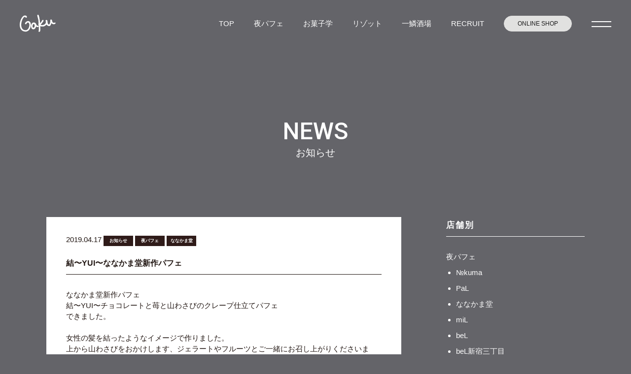

--- FILE ---
content_type: text/html; charset=UTF-8
request_url: https://risotteria-gaku.net/news/%E7%B5%90%E3%80%9Cyui%E3%80%9C%E3%81%AA%E3%81%AA%E3%81%8B%E3%81%BE%E5%A0%82%E6%96%B0%E4%BD%9C%E3%83%91%E3%83%95%E3%82%A7.html
body_size: 8747
content:
<!DOCTYPE html>
<html lang="ja">
<head>
    <meta charset="UTF-8">
    <meta http-equiv="X-UA-Compatible" content="IE=edge">
    <meta name="viewport" content="width=device-width, initial-scale=1.0">
    <meta name="keywords" content="">

        
        
    
    <!-- ogp -->
    <meta property="og:type" content="website">
        <meta property="og:title" content="結〜YUI〜ななかま堂新作パフェ｜株式会社GAKU">
        
        <link rel="canonical" href="http://risotteria-gaku.net/news/%E7%B5%90%E3%80%9Cyui%E3%80%9C%E3%81%AA%E3%81%AA%E3%81%8B%E3%81%BE%E5%A0%82%E6%96%B0%E4%BD%9C%E3%83%91%E3%83%95%E3%82%A7.html" />

    <meta property="og:url" content="http://risotteria-gaku.net/news/%E7%B5%90%E3%80%9Cyui%E3%80%9C%E3%81%AA%E3%81%AA%E3%81%8B%E3%81%BE%E5%A0%82%E6%96%B0%E4%BD%9C%E3%83%91%E3%83%95%E3%82%A7.html">
    <meta property="og:image" content="">

        <link rel="canonical" href="http://risotteria-gaku.net/news/%E7%B5%90%E3%80%9Cyui%E3%80%9C%E3%81%AA%E3%81%AA%E3%81%8B%E3%81%BE%E5%A0%82%E6%96%B0%E4%BD%9C%E3%83%91%E3%83%95%E3%82%A7.html" />
    

    <!--[if lt IE 9]>
    <script src="//html5shiv.googlecode.com/svn/trunk/html5.js"></script>
    <script src="https://risotteria-gaku.net/gaku_re/wp-content/themes/GAKU-HP_202108/js/jquery-1.11.3.min.js"></script>
    <![endif]-->
    <!--[if gte IE 9]><!-->


    <!-- css -->
    <link rel="stylesheet" href="https://cdnjs.cloudflare.com/ajax/libs/slick-carousel/1.9.0/slick.css"/>
    <link rel="stylesheet" href="https://cdnjs.cloudflare.com/ajax/libs/slick-carousel/1.9.0/slick-theme.css">
    <link rel="stylesheet" href="https://risotteria-gaku.net/gaku_re/wp-content/themes/GAKU-HP_202108/assets/css/destyle.css">
    <link rel="stylesheet" href="https://risotteria-gaku.net/gaku_re/wp-content/themes/GAKU-HP_202108/assets/css/main.css?=20250403">

    <!-- JS -->
    <script src="https://risotteria-gaku.net/gaku_re/wp-content/themes/GAKU-HP_202108/assets/js/instafeed.min.js"></script>

    <!-- webフォント -->
    <link rel="preconnect" href="https://fonts.googleapis.com">
    <link rel="preconnect" href="https://fonts.gstatic.com" crossorigin>
    <link href="https://fonts.googleapis.com/css2?family=Roboto:wght@100;300;400;500;700;900&display=swap" rel="stylesheet">

    
		<!-- All in One SEO 4.1.4.5 -->
		<title>株式会社GAKU［リゾッテリア ガク・夜パフェ専門店］ -</title>
		<meta name="description" content="ななかま堂新作パフェ 結〜YUI〜チョコレートと苺と山わさびのクレープ仕立てパフェ できました。 女性の髪を結ったようなイメージで作りました。 上から山わさびをおかけします、ジェラートやフルーツとご一緒にお […]" />
		<meta name="robots" content="max-image-preview:large" />
		<link rel="canonical" href="https://risotteria-gaku.net/news/%e7%b5%90%e3%80%9cyui%e3%80%9c%e3%81%aa%e3%81%aa%e3%81%8b%e3%81%be%e5%a0%82%e6%96%b0%e4%bd%9c%e3%83%91%e3%83%95%e3%82%a7.html" />
		<meta property="og:locale" content="ja_JP" />
		<meta property="og:site_name" content="株式会社GAKU［リゾッテリア ガク・夜パフェ専門店］ -" />
		<meta property="og:type" content="article" />
		<meta property="og:title" content="結〜YUI〜ななかま堂新作パフェ - 株式会社GAKU［リゾッテリア ガク・夜パフェ専門店］" />
		<meta property="og:description" content="ななかま堂新作パフェ 結〜YUI〜チョコレートと苺と山わさびのクレープ仕立てパフェ できました。 女性の髪を結ったようなイメージで作りました。 上から山わさびをおかけします、ジェラートやフルーツとご一緒にお […]" />
		<meta property="og:url" content="https://risotteria-gaku.net/news/%e7%b5%90%e3%80%9cyui%e3%80%9c%e3%81%aa%e3%81%aa%e3%81%8b%e3%81%be%e5%a0%82%e6%96%b0%e4%bd%9c%e3%83%91%e3%83%95%e3%82%a7.html" />
		<meta property="article:published_time" content="2019-04-17T13:51:33+00:00" />
		<meta property="article:modified_time" content="2019-04-17T13:51:33+00:00" />
		<meta name="twitter:card" content="summary" />
		<meta name="twitter:domain" content="risotteria-gaku.net" />
		<meta name="twitter:title" content="結〜YUI〜ななかま堂新作パフェ - 株式会社GAKU［リゾッテリア ガク・夜パフェ専門店］" />
		<meta name="twitter:description" content="ななかま堂新作パフェ 結〜YUI〜チョコレートと苺と山わさびのクレープ仕立てパフェ できました。 女性の髪を結ったようなイメージで作りました。 上から山わさびをおかけします、ジェラートやフルーツとご一緒にお […]" />
		<script type="application/ld+json" class="aioseo-schema">
			{"@context":"https:\/\/schema.org","@graph":[{"@type":"WebSite","@id":"https:\/\/risotteria-gaku.net\/#website","url":"https:\/\/risotteria-gaku.net\/","name":"\u682a\u5f0f\u4f1a\u793eGAKU\uff3b\u30ea\u30be\u30c3\u30c6\u30ea\u30a2 \u30ac\u30af\u30fb\u591c\u30d1\u30d5\u30a7\u5c02\u9580\u5e97\uff3d","inLanguage":"ja","publisher":{"@id":"https:\/\/risotteria-gaku.net\/#organization"}},{"@type":"Organization","@id":"https:\/\/risotteria-gaku.net\/#organization","name":"\u682a\u5f0f\u4f1a\u793eGAKU\uff3b\u30ea\u30be\u30c3\u30c6\u30ea\u30a2 \u30ac\u30af\u30fb\u591c\u30d1\u30d5\u30a7\u5c02\u9580\u5e97\uff3d","url":"https:\/\/risotteria-gaku.net\/","logo":{"@type":"ImageObject","@id":"https:\/\/risotteria-gaku.net\/#organizationLogo","url":"https:\/\/risotteria-gaku.net\/gaku_re\/wp-content\/uploads\/2021\/09\/GAKU_ogp.png","width":1200,"height":630},"image":{"@id":"https:\/\/risotteria-gaku.net\/#organizationLogo"}},{"@type":"BreadcrumbList","@id":"https:\/\/risotteria-gaku.net\/news\/%e7%b5%90%e3%80%9cyui%e3%80%9c%e3%81%aa%e3%81%aa%e3%81%8b%e3%81%be%e5%a0%82%e6%96%b0%e4%bd%9c%e3%83%91%e3%83%95%e3%82%a7.html#breadcrumblist","itemListElement":[{"@type":"ListItem","@id":"https:\/\/risotteria-gaku.net\/#listItem","position":1,"item":{"@type":"WebPage","@id":"https:\/\/risotteria-gaku.net\/","name":"\u30db\u30fc\u30e0","url":"https:\/\/risotteria-gaku.net\/"},"nextItem":"https:\/\/risotteria-gaku.net\/news\/#listItem"},{"@type":"ListItem","@id":"https:\/\/risotteria-gaku.net\/news\/#listItem","position":2,"item":{"@type":"WebPage","@id":"https:\/\/risotteria-gaku.net\/news\/","name":"\u304a\u77e5\u3089\u305b","description":"\u306a\u306a\u304b\u307e\u5802\u65b0\u4f5c\u30d1\u30d5\u30a7 \u7d50\u301cYUI\u301c\u30c1\u30e7\u30b3\u30ec\u30fc\u30c8\u3068\u82fa\u3068\u5c71\u308f\u3055\u3073\u306e\u30af\u30ec\u30fc\u30d7\u4ed5\u7acb\u3066\u30d1\u30d5\u30a7 \u3067\u304d\u307e\u3057\u305f\u3002 \u5973\u6027\u306e\u9aea\u3092\u7d50\u3063\u305f\u3088\u3046\u306a\u30a4\u30e1\u30fc\u30b8\u3067\u4f5c\u308a\u307e\u3057\u305f\u3002 \u4e0a\u304b\u3089\u5c71\u308f\u3055\u3073\u3092\u304a\u304b\u3051\u3057\u307e\u3059\u3001\u30b8\u30a7\u30e9\u30fc\u30c8\u3084\u30d5\u30eb\u30fc\u30c4\u3068\u3054\u4e00\u7dd2\u306b\u304a [\u2026]","url":"https:\/\/risotteria-gaku.net\/news\/"},"previousItem":"https:\/\/risotteria-gaku.net\/#listItem"}]},{"@type":"Person","@id":"https:\/\/risotteria-gaku.net\/author\/risotteria-gaku#author","url":"https:\/\/risotteria-gaku.net\/author\/risotteria-gaku","name":"\u30ea\u30be\u30c3\u30c6\u30ea\u30a2\u30ac\u30af","image":{"@type":"ImageObject","@id":"https:\/\/risotteria-gaku.net\/news\/%e7%b5%90%e3%80%9cyui%e3%80%9c%e3%81%aa%e3%81%aa%e3%81%8b%e3%81%be%e5%a0%82%e6%96%b0%e4%bd%9c%e3%83%91%e3%83%95%e3%82%a7.html#authorImage","url":"https:\/\/secure.gravatar.com\/avatar\/c574c389bb7b9ef90afee0723812af4c?s=96&d=mm&r=g","width":96,"height":96,"caption":"\u30ea\u30be\u30c3\u30c6\u30ea\u30a2\u30ac\u30af"}},{"@type":"WebPage","@id":"https:\/\/risotteria-gaku.net\/news\/%e7%b5%90%e3%80%9cyui%e3%80%9c%e3%81%aa%e3%81%aa%e3%81%8b%e3%81%be%e5%a0%82%e6%96%b0%e4%bd%9c%e3%83%91%e3%83%95%e3%82%a7.html#webpage","url":"https:\/\/risotteria-gaku.net\/news\/%e7%b5%90%e3%80%9cyui%e3%80%9c%e3%81%aa%e3%81%aa%e3%81%8b%e3%81%be%e5%a0%82%e6%96%b0%e4%bd%9c%e3%83%91%e3%83%95%e3%82%a7.html","name":"\u7d50\u301cYUI\u301c\u306a\u306a\u304b\u307e\u5802\u65b0\u4f5c\u30d1\u30d5\u30a7 - \u682a\u5f0f\u4f1a\u793eGAKU\uff3b\u30ea\u30be\u30c3\u30c6\u30ea\u30a2 \u30ac\u30af\u30fb\u591c\u30d1\u30d5\u30a7\u5c02\u9580\u5e97\uff3d","description":"\u306a\u306a\u304b\u307e\u5802\u65b0\u4f5c\u30d1\u30d5\u30a7 \u7d50\u301cYUI\u301c\u30c1\u30e7\u30b3\u30ec\u30fc\u30c8\u3068\u82fa\u3068\u5c71\u308f\u3055\u3073\u306e\u30af\u30ec\u30fc\u30d7\u4ed5\u7acb\u3066\u30d1\u30d5\u30a7 \u3067\u304d\u307e\u3057\u305f\u3002 \u5973\u6027\u306e\u9aea\u3092\u7d50\u3063\u305f\u3088\u3046\u306a\u30a4\u30e1\u30fc\u30b8\u3067\u4f5c\u308a\u307e\u3057\u305f\u3002 \u4e0a\u304b\u3089\u5c71\u308f\u3055\u3073\u3092\u304a\u304b\u3051\u3057\u307e\u3059\u3001\u30b8\u30a7\u30e9\u30fc\u30c8\u3084\u30d5\u30eb\u30fc\u30c4\u3068\u3054\u4e00\u7dd2\u306b\u304a [\u2026]","inLanguage":"ja","isPartOf":{"@id":"https:\/\/risotteria-gaku.net\/#website"},"breadcrumb":{"@id":"https:\/\/risotteria-gaku.net\/news\/%e7%b5%90%e3%80%9cyui%e3%80%9c%e3%81%aa%e3%81%aa%e3%81%8b%e3%81%be%e5%a0%82%e6%96%b0%e4%bd%9c%e3%83%91%e3%83%95%e3%82%a7.html#breadcrumblist"},"author":"https:\/\/risotteria-gaku.net\/author\/risotteria-gaku#author","creator":"https:\/\/risotteria-gaku.net\/author\/risotteria-gaku#author","image":{"@type":"ImageObject","@id":"https:\/\/risotteria-gaku.net\/#mainImage","url":"3576"},"primaryImageOfPage":{"@id":"https:\/\/risotteria-gaku.net\/news\/%e7%b5%90%e3%80%9cyui%e3%80%9c%e3%81%aa%e3%81%aa%e3%81%8b%e3%81%be%e5%a0%82%e6%96%b0%e4%bd%9c%e3%83%91%e3%83%95%e3%82%a7.html#mainImage"},"datePublished":"2019-04-17T13:51:33+00:00","dateModified":"2019-04-17T13:51:33+00:00"},{"@type":"BlogPosting","@id":"https:\/\/risotteria-gaku.net\/news\/%e7%b5%90%e3%80%9cyui%e3%80%9c%e3%81%aa%e3%81%aa%e3%81%8b%e3%81%be%e5%a0%82%e6%96%b0%e4%bd%9c%e3%83%91%e3%83%95%e3%82%a7.html#blogposting","name":"\u7d50\u301cYUI\u301c\u306a\u306a\u304b\u307e\u5802\u65b0\u4f5c\u30d1\u30d5\u30a7 - \u682a\u5f0f\u4f1a\u793eGAKU\uff3b\u30ea\u30be\u30c3\u30c6\u30ea\u30a2 \u30ac\u30af\u30fb\u591c\u30d1\u30d5\u30a7\u5c02\u9580\u5e97\uff3d","description":"\u306a\u306a\u304b\u307e\u5802\u65b0\u4f5c\u30d1\u30d5\u30a7 \u7d50\u301cYUI\u301c\u30c1\u30e7\u30b3\u30ec\u30fc\u30c8\u3068\u82fa\u3068\u5c71\u308f\u3055\u3073\u306e\u30af\u30ec\u30fc\u30d7\u4ed5\u7acb\u3066\u30d1\u30d5\u30a7 \u3067\u304d\u307e\u3057\u305f\u3002 \u5973\u6027\u306e\u9aea\u3092\u7d50\u3063\u305f\u3088\u3046\u306a\u30a4\u30e1\u30fc\u30b8\u3067\u4f5c\u308a\u307e\u3057\u305f\u3002 \u4e0a\u304b\u3089\u5c71\u308f\u3055\u3073\u3092\u304a\u304b\u3051\u3057\u307e\u3059\u3001\u30b8\u30a7\u30e9\u30fc\u30c8\u3084\u30d5\u30eb\u30fc\u30c4\u3068\u3054\u4e00\u7dd2\u306b\u304a [\u2026]","inLanguage":"ja","headline":"\u7d50\u301cYUI\u301c\u306a\u306a\u304b\u307e\u5802\u65b0\u4f5c\u30d1\u30d5\u30a7","author":{"@id":"https:\/\/risotteria-gaku.net\/author\/risotteria-gaku#author"},"publisher":{"@id":"https:\/\/risotteria-gaku.net\/#organization"},"datePublished":"2019-04-17T13:51:33+00:00","dateModified":"2019-04-17T13:51:33+00:00","articleSection":"\u304a\u77e5\u3089\u305b, \u591c\u30d1\u30d5\u30a7, \u306a\u306a\u304b\u307e\u5802","mainEntityOfPage":{"@id":"https:\/\/risotteria-gaku.net\/news\/%e7%b5%90%e3%80%9cyui%e3%80%9c%e3%81%aa%e3%81%aa%e3%81%8b%e3%81%be%e5%a0%82%e6%96%b0%e4%bd%9c%e3%83%91%e3%83%95%e3%82%a7.html#webpage"},"isPartOf":{"@id":"https:\/\/risotteria-gaku.net\/news\/%e7%b5%90%e3%80%9cyui%e3%80%9c%e3%81%aa%e3%81%aa%e3%81%8b%e3%81%be%e5%a0%82%e6%96%b0%e4%bd%9c%e3%83%91%e3%83%95%e3%82%a7.html#webpage"},"image":{"@type":"ImageObject","@id":"https:\/\/risotteria-gaku.net\/#articleImage","url":"3576"}}]}
		</script>
		<!-- All in One SEO -->

<link rel='dns-prefetch' href='//s.w.org' />
<link rel="alternate" type="application/rss+xml" title="株式会社GAKU［リゾッテリア ガク・夜パフェ専門店］ &raquo; 結〜YUI〜ななかま堂新作パフェ のコメントのフィード" href="https://risotteria-gaku.net/news/%e7%b5%90%e3%80%9cyui%e3%80%9c%e3%81%aa%e3%81%aa%e3%81%8b%e3%81%be%e5%a0%82%e6%96%b0%e4%bd%9c%e3%83%91%e3%83%95%e3%82%a7.html/feed" />
		<script type="text/javascript">
			window._wpemojiSettings = {"baseUrl":"https:\/\/s.w.org\/images\/core\/emoji\/12.0.0-1\/72x72\/","ext":".png","svgUrl":"https:\/\/s.w.org\/images\/core\/emoji\/12.0.0-1\/svg\/","svgExt":".svg","source":{"concatemoji":"https:\/\/risotteria-gaku.net\/gaku_re\/wp-includes\/js\/wp-emoji-release.min.js?ver=5.2.11"}};
			!function(e,a,t){var n,r,o,i=a.createElement("canvas"),p=i.getContext&&i.getContext("2d");function s(e,t){var a=String.fromCharCode;p.clearRect(0,0,i.width,i.height),p.fillText(a.apply(this,e),0,0);e=i.toDataURL();return p.clearRect(0,0,i.width,i.height),p.fillText(a.apply(this,t),0,0),e===i.toDataURL()}function c(e){var t=a.createElement("script");t.src=e,t.defer=t.type="text/javascript",a.getElementsByTagName("head")[0].appendChild(t)}for(o=Array("flag","emoji"),t.supports={everything:!0,everythingExceptFlag:!0},r=0;r<o.length;r++)t.supports[o[r]]=function(e){if(!p||!p.fillText)return!1;switch(p.textBaseline="top",p.font="600 32px Arial",e){case"flag":return s([55356,56826,55356,56819],[55356,56826,8203,55356,56819])?!1:!s([55356,57332,56128,56423,56128,56418,56128,56421,56128,56430,56128,56423,56128,56447],[55356,57332,8203,56128,56423,8203,56128,56418,8203,56128,56421,8203,56128,56430,8203,56128,56423,8203,56128,56447]);case"emoji":return!s([55357,56424,55356,57342,8205,55358,56605,8205,55357,56424,55356,57340],[55357,56424,55356,57342,8203,55358,56605,8203,55357,56424,55356,57340])}return!1}(o[r]),t.supports.everything=t.supports.everything&&t.supports[o[r]],"flag"!==o[r]&&(t.supports.everythingExceptFlag=t.supports.everythingExceptFlag&&t.supports[o[r]]);t.supports.everythingExceptFlag=t.supports.everythingExceptFlag&&!t.supports.flag,t.DOMReady=!1,t.readyCallback=function(){t.DOMReady=!0},t.supports.everything||(n=function(){t.readyCallback()},a.addEventListener?(a.addEventListener("DOMContentLoaded",n,!1),e.addEventListener("load",n,!1)):(e.attachEvent("onload",n),a.attachEvent("onreadystatechange",function(){"complete"===a.readyState&&t.readyCallback()})),(n=t.source||{}).concatemoji?c(n.concatemoji):n.wpemoji&&n.twemoji&&(c(n.twemoji),c(n.wpemoji)))}(window,document,window._wpemojiSettings);
		</script>
		<style type="text/css">
img.wp-smiley,
img.emoji {
	display: inline !important;
	border: none !important;
	box-shadow: none !important;
	height: 1em !important;
	width: 1em !important;
	margin: 0 .07em !important;
	vertical-align: -0.1em !important;
	background: none !important;
	padding: 0 !important;
}
</style>
	<link rel='stylesheet' id='wp-block-library-css'  href='https://risotteria-gaku.net/gaku_re/wp-includes/css/dist/block-library/style.min.css?ver=5.2.11' type='text/css' media='all' />
<link rel='stylesheet' id='contact-form-7-css'  href='https://risotteria-gaku.net/gaku_re/wp-content/plugins/contact-form-7/includes/css/styles.css?ver=4.5' type='text/css' media='all' />
<link rel='stylesheet' id='responsive-lightbox-swipebox-css'  href='https://risotteria-gaku.net/gaku_re/wp-content/plugins/responsive-lightbox/assets/swipebox/css/swipebox.min.css?ver=1.6.9' type='text/css' media='all' />
<link rel='stylesheet' id='wp-pagenavi-css'  href='https://risotteria-gaku.net/gaku_re/wp-content/plugins/wp-pagenavi/pagenavi-css.css?ver=2.70' type='text/css' media='all' />
<script type='text/javascript' src='https://risotteria-gaku.net/gaku_re/wp-includes/js/jquery/jquery.js?ver=1.12.4-wp'></script>
<script type='text/javascript' src='https://risotteria-gaku.net/gaku_re/wp-includes/js/jquery/jquery-migrate.min.js?ver=1.4.1'></script>
<script type='text/javascript' src='https://risotteria-gaku.net/gaku_re/wp-content/plugins/responsive-lightbox/assets/swipebox/js/jquery.swipebox.min.js?ver=1.6.9'></script>
<script type='text/javascript'>
/* <![CDATA[ */
var rlArgs = {"script":"swipebox","selector":"lightbox","customEvents":"","activeGalleries":"1","animation":"1","hideCloseButtonOnMobile":"0","removeBarsOnMobile":"0","hideBars":"1","hideBarsDelay":"5000","videoMaxWidth":"1080","useSVG":"1","loopAtEnd":"0"};
/* ]]> */
</script>
<script type='text/javascript' src='https://risotteria-gaku.net/gaku_re/wp-content/plugins/responsive-lightbox/js/front.js?ver=1.6.9'></script>
<link rel='https://api.w.org/' href='https://risotteria-gaku.net/wp-json/' />
<link rel="EditURI" type="application/rsd+xml" title="RSD" href="https://risotteria-gaku.net/gaku_re/xmlrpc.php?rsd" />
<link rel="wlwmanifest" type="application/wlwmanifest+xml" href="https://risotteria-gaku.net/gaku_re/wp-includes/wlwmanifest.xml" /> 
<link rel='prev' title='先取り&#x203c;&#xfe0f;ひまわりのパフェ&#x1f33b;' href='https://risotteria-gaku.net/news/%e5%85%88%e5%8f%96%e3%82%8a%e2%80%bc%ef%b8%8f%e3%81%b2%e3%81%be%e3%82%8f%e3%82%8a%e3%81%ae%e3%83%91%e3%83%95%e3%82%a7%f0%9f%8c%bb.html' />
<link rel='next' title='時計台オススメリゾット' href='https://risotteria-gaku.net/news/%e7%ad%8d%e3%81%ae%e3%82%bd%e3%83%86%e3%83%bc%e3%83%bb%e3%83%a2%e3%83%83%e3%83%84%e3%82%a1%e3%83%ac%e3%83%a9-%e3%83%a9%e3%83%a0%e8%82%89%e3%81%a8%e3%82%b8%e3%83%a3%e3%82%ac%e3%82%a4%e3%83%a2%e3%81%ae.html' />
<meta name="generator" content="WordPress 5.2.11" />
<link rel='shortlink' href='https://risotteria-gaku.net/?p=3575' />
<link rel="alternate" type="application/json+oembed" href="https://risotteria-gaku.net/wp-json/oembed/1.0/embed?url=https%3A%2F%2Frisotteria-gaku.net%2Fnews%2F%25e7%25b5%2590%25e3%2580%259cyui%25e3%2580%259c%25e3%2581%25aa%25e3%2581%25aa%25e3%2581%258b%25e3%2581%25be%25e5%25a0%2582%25e6%2596%25b0%25e4%25bd%259c%25e3%2583%2591%25e3%2583%2595%25e3%2582%25a7.html" />
<link rel="alternate" type="text/xml+oembed" href="https://risotteria-gaku.net/wp-json/oembed/1.0/embed?url=https%3A%2F%2Frisotteria-gaku.net%2Fnews%2F%25e7%25b5%2590%25e3%2580%259cyui%25e3%2580%259c%25e3%2581%25aa%25e3%2581%25aa%25e3%2581%258b%25e3%2581%25be%25e5%25a0%2582%25e6%2596%25b0%25e4%25bd%259c%25e3%2583%2591%25e3%2583%2595%25e3%2582%25a7.html&#038;format=xml" />
<meta name='description' content='ななかま堂新作パフェ結〜YUI〜チョコレートと苺と山わさびのクレープ仕立てパフェできました。&nbsp;女性の髪を結ったようなイメージで作りました。上から山わさびをおかけします、ジェラートやフルーツとご一緒にお召し上がりくださいませ。&nbsp;構成エディブルフラワーヘー……'><link rel="icon" href="https://risotteria-gaku.net/gaku_re/wp-content/uploads/2021/10/cropped-GAKU_favicon-32x32.png" sizes="32x32" />
<link rel="icon" href="https://risotteria-gaku.net/gaku_re/wp-content/uploads/2021/10/cropped-GAKU_favicon-192x192.png" sizes="192x192" />
<link rel="apple-touch-icon-precomposed" href="https://risotteria-gaku.net/gaku_re/wp-content/uploads/2021/10/cropped-GAKU_favicon-180x180.png" />
<meta name="msapplication-TileImage" content="https://risotteria-gaku.net/gaku_re/wp-content/uploads/2021/10/cropped-GAKU_favicon-270x270.png" />
    
    <!-- Google tag (gtag.js) -->
    <script async src="https://www.googletagmanager.com/gtag/js?id=G-TVWN4ZMQGY"></script>
    <script>
      window.dataLayer = window.dataLayer || [];
      function gtag(){dataLayer.push(arguments);}
      gtag('js', new Date());

      gtag('config', 'G-TVWN4ZMQGY');
    </script>
</head>

<body class="post-template-default single single-post postid-3575 single-format-standard">
    
    <header class="p-header c-header">
        <div class="c-header__logo">
            <a href="https://risotteria-gaku.net/" class="c-fade"><img src="https://risotteria-gaku.net/gaku_re/wp-content/themes/GAKU-HP_202108/assets/images/common/logo_gaku_w.svg?=20260123" alt="夜パフェ専門店　GAKU"></a>
        </div>

        <div class="p-header__right">
            <nav class="u-pc-elm">
                <ul class="c-gnav">
                    <li><a href="https://risotteria-gaku.net/">TOP</a></li>
                    <li><a href="https://risotteria-gaku.net/parfait">夜パフェ</a></li>
                    <li><a href="https://risotteria-gaku.net/okashi-gaku">お菓子学</a></li>
                    <li><a href="https://risotteria-gaku.net/risotto">リゾット</a></li>
                    <li><a href="https://risotteria-gaku.net/ichiuroko-sakaba">一鱗酒場</a></li>
                    <li><a href="https://risotteria-gaku.net/recruit">RECRUIT</a></li>
                    <li><a href="https://okashigaku.official.ec/" class="c-btn--circle" target="_blank">ONLINE SHOP</a></li>
                </ul>
            </nav>

            <div>
                <a href="#" class="c-gnav-trg js-gnav-trg"><span></span><span></span></a>
            </div>
        </div>
    </header>

    <div class="c-toggle-menu js-toggle-menu">
        <div class="c-toggle-menu__inr">
            <ul class="c-toggle-menu__list">
                <li><a href="https://risotteria-gaku.net/">TOP</a></li>
                <li><a href="https://risotteria-gaku.net/parfait">夜パフェ</a><a href="https://risotteria-gaku.net//parfait/shop-info" class="c-toggle-menu__shop-info">SHOP INFO</a></li>
				<li><a href="https://risotteria-gaku.net/okashi-gaku">お菓子学</a></li>
                <li><a href="https://risotteria-gaku.net/risotto">リゾット</a><a href="https://risotteria-gaku.net//risotto/shop-info" class="c-toggle-menu__shop-info">SHOP INFO</a></li>
                <li><a href="https://risotteria-gaku.net/ichiuroko-sakaba">一鱗酒場</a></li>
            </ul>
            <ul class="c-toggle-menu__list c-toggle-menu__list__bottom">
                <li><a href="https://risotteria-gaku.net/category/news">NEWS</a></li>
                <li><a href="https://risotteria-gaku.net/company#consulting">CONSULTING</a></li>
                <li><a href="https://risotteria-gaku.net/company">COMPANY</a></li>
                <li><a href="https://risotteria-gaku.net/contact">CONTACT</a></li>
            </ul>
            <ul class="c-toggle-menu__bnr">
                <li><a href="https://okashigaku.official.ec/" target="_blank" class="c-fade"><img src="https://risotteria-gaku.net/gaku_re/wp-content/themes/GAKU-HP_202108/assets/images/common/gnav-bnr-online_shop.jpg" alt="ONLINE SHOPはこちら"></a></li>
                <li><a href="https://risotteria-gaku.net/recruit" class="c-fade"><img src="https://risotteria-gaku.net/gaku_re/wp-content/themes/GAKU-HP_202108/assets/images/common/gnav-bnr-recruit.jpg" alt="採用情報はこちら"></a></li>
            </ul>
            
        </div>
        <div class="c-toggle-menu__btn js-gnav-close-trg"><span></span><span></span></div>
    </div>
    <div class="c-toggle-menu_bg js-gnav-close-trg"></div><div class="wrap">

  <div class="page-hero no-bg">
    <div class="page-hero__inr">
      <h1 class="page-hero__ttl u-f-roboto">NEWS</h1>
      <h2 class="page-hero__subttl">お知らせ</h2>
    </div>
  </div>

  <div class="page-sec">
    <div class="archive-cnt">
      <div class="archive-cnt__inr">
        <div class="archive-cnt__list">
          <div>
                                                <div id="post-3575" class="content-eye-catch content-item">
              <div class="post-section clearfix row">
                <div class="col s12 m12 l12 colBoxArea">
                  <div class="colBox">
                    <h3 class="post-title"> <span class="post-date small-text">2019.04.17</span><span class="category_icoArea">
                  <span class="category_ico"><a id="cate-icon" href="https://risotteria-gaku.net/category/news">お知らせ</a></span><span class="category_ico"><a id="cate-icon" href="https://risotteria-gaku.net/category/parfait">夜パフェ</a></span><span class="category_ico"><a id="cate-icon" href="https://risotteria-gaku.net/category/parfait/nanakamadou">ななかま堂</a></span> </span> <span class="arTitle">結〜YUI〜ななかま堂新作パフェ</span> </h3>
                                                                                <p>ななかま堂新作パフェ</p>
<p>結〜YUI〜チョコレートと苺と山わさびのクレープ仕立てパフェ</p>
<p>できました。</p>
<p>&nbsp;</p>
<p>女性の髪を結ったようなイメージで作りました。</p>
<p>上から山わさびをおかけします、ジェラートやフルーツとご一緒にお召し上がりくださいませ。</p>
<p>&nbsp;</p>
<p>構成</p>
<p>エディブルフラワー<br />
ヘーゼルナッツの飴<br />
クレープ<br />
ソフトクリーム<br />
カカオ70%チョコレートジェラート<br />
パイ生地<br />
苺コンカッセ<br />
オレンジコンカッセ<br />
千石黒大豆甘煮<br />
求肥<br />
フランボワーズブリゼ<br />
蜂蜜とバルサミコのソース<br />
白いんげん豆<br />
ブラックココアパウダー    	</p>
 </div>
                  <!-- colBox -->
                </div>
              </div>
              <!-- post-section -->
            </div>
            <!-- content-item -->
                      </div>

          <div class="sidenav">
                                     </div>
                      </div>

        <div class="col s12 m3 sideBar column columnR"><aside id="columnSide" class="news">
  <h3 class="sideTitle">店舗別</h3>
  <div>
    <ul class="sideCat clearfix">
      	<li class="cat-item cat-item-29"><a href="https://risotteria-gaku.net/category/parfait">夜パフェ</a>
<ul class='children'>
	<li class="cat-item cat-item-59"><a href="https://risotteria-gaku.net/category/parfait/%e2%84%96kuma">№kuma</a>
</li>
	<li class="cat-item cat-item-22"><a href="https://risotteria-gaku.net/category/parfait/parfaiteria-pal">PaL</a>
</li>
	<li class="cat-item cat-item-23"><a href="https://risotteria-gaku.net/category/parfait/nanakamadou">ななかま堂</a>
</li>
	<li class="cat-item cat-item-26"><a href="https://risotteria-gaku.net/category/parfait/parfaiteria-mil">miL</a>
</li>
	<li class="cat-item cat-item-25"><a href="https://risotteria-gaku.net/category/parfait/parfaiteria-bel">beL</a>
</li>
	<li class="cat-item cat-item-45"><a href="https://risotteria-gaku.net/category/parfait/bel%e6%96%b0%e5%ae%bf%e4%b8%89%e4%b8%81%e7%9b%ae">beL新宿三丁目</a>
</li>
	<li class="cat-item cat-item-31"><a href="https://risotteria-gaku.net/category/parfait/%e3%83%a2%e3%83%a2%e3%83%96%e3%82%af%e3%83%ad">モモブクロ</a>
</li>
	<li class="cat-item cat-item-51"><a href="https://risotteria-gaku.net/category/parfait/pal%e5%bf%83%e6%96%8e%e6%a9%8b">PaL心斎橋</a>
</li>
	<li class="cat-item cat-item-52"><a href="https://risotteria-gaku.net/category/parfait/bel%e7%a6%8f%e5%b2%a1">beL福岡</a>
</li>
	<li class="cat-item cat-item-58"><a href="https://risotteria-gaku.net/category/parfait/pafenchu">ぱふぇんちゅ</a>
</li>
</ul>
</li>
	<li class="cat-item cat-item-32"><a href="https://risotteria-gaku.net/category/okashi-gaku">お菓子GAKU</a>
</li>
	<li class="cat-item cat-item-30"><a href="https://risotteria-gaku.net/category/risotto">リゾット</a>
<ul class='children'>
	<li class="cat-item cat-item-5"><a href="https://risotteria-gaku.net/category/risotto/gaku-tokeidai">時計台</a>
</li>
	<li class="cat-item cat-item-3"><a href="https://risotteria-gaku.net/category/risotto/risotteria-gaku-bis">bis南2条</a>
</li>
	<li class="cat-item cat-item-20"><a href="https://risotteria-gaku.net/category/risotto/risotteria-gaku-tre">tre旭川</a>
</li>
	<li class="cat-item cat-item-21"><a href="https://risotteria-gaku.net/category/risotto/risotteria-gaku-hiragishi">平岸</a>
</li>
	<li class="cat-item cat-item-43"><a href="https://risotteria-gaku.net/category/risotto/gaku-shibuya">渋谷</a>
</li>
</ul>
</li>
	<li class="cat-item cat-item-40"><a href="https://risotteria-gaku.net/category/ichiuroko-sakaba">一鱗酒場</a>
</li>
	<li class="cat-item cat-item-48"><a href="https://risotteria-gaku.net/category/recipe">レシピ</a>
</li>
 </ul>
  </div>
  <h3 class="sideTitle">最近の投稿</h3>
  <ul class="sideInfo">
            <!--お知らせ情報ループ-->
    <li class="clearfix"> <span class="day">2026.01.25</span> <span class="category_icoArea">
            <span class="category_ico"><a id="cate-icon" href="https://risotteria-gaku.net/category/parfait">夜パフェ</a></span><span class="category_ico"><a id="cate-icon" href="https://risotteria-gaku.net/category/parfait/%e3%83%a2%e3%83%a2%e3%83%96%e3%82%af%e3%83%ad">モモブクロ</a></span> </span><br />
      <p class="newsTitle">
        <a href="https://risotteria-gaku.net/news/%e3%83%a2%e3%83%a2%e3%83%96%e3%82%af%e3%83%ad%e3%80%80%e5%af%9d%e4%b8%8d%e8%b6%b3%e6%b0%97%e5%91%b3%e3%81%aa%e3%82%af%e3%83%9e%e7%99%bb%e5%a0%b4%f0%9f%90%bb.html" title="モモブクロ　寝不足気味なクマ登場&#x1f43b;">
          モモブクロ　寝不足気味なクマ登場&#x1f43b;        </a>
      </p>
    </li>
    <!--お知らせ情報ループ-->
        <!--お知らせ情報ループ-->
    <li class="clearfix"> <span class="day">2026.01.24</span> <span class="category_icoArea">
            <span class="category_ico"><a id="cate-icon" href="https://risotteria-gaku.net/category/risotto">リゾット</a></span><span class="category_ico"><a id="cate-icon" href="https://risotteria-gaku.net/category/risotto/gaku-tokeidai">時計台</a></span> </span><br />
      <p class="newsTitle">
        <a href="https://risotteria-gaku.net/news/%e6%99%82%e8%a8%88%e5%8f%b0%e3%80%80%e3%81%8a%e3%81%99%e3%81%99%e3%82%81%e3%83%aa%e3%82%be%e3%83%83%e3%83%88-11.html" title="時計台　おすすめリゾット">
          時計台　おすすめリゾット        </a>
      </p>
    </li>
    <!--お知らせ情報ループ-->
        <!--お知らせ情報ループ-->
    <li class="clearfix"> <span class="day">2026.01.23</span> <span class="category_icoArea">
            <span class="category_ico"><a id="cate-icon" href="https://risotteria-gaku.net/category/parfait">夜パフェ</a></span><span class="category_ico"><a id="cate-icon" href="https://risotteria-gaku.net/category/parfait/parfaiteria-mil">miL</a></span> </span><br />
      <p class="newsTitle">
        <a href="https://risotteria-gaku.net/news/%e3%80%90%e5%8f%aa%e4%bb%8a%e3%81%ae%e3%83%91%e3%83%95%e3%82%a7%e3%80%91-14.html" title="【只今のパフェ】">
          【只今のパフェ】        </a>
      </p>
    </li>
    <!--お知らせ情報ループ-->
        <!--お知らせ情報ループ-->
    <li class="clearfix"> <span class="day">2026.01.23</span> <span class="category_icoArea">
            <span class="category_ico"><a id="cate-icon" href="https://risotteria-gaku.net/category/parfait">夜パフェ</a></span><span class="category_ico"><a id="cate-icon" href="https://risotteria-gaku.net/category/parfait/bel%e7%a6%8f%e5%b2%a1">beL福岡</a></span> </span><br />
      <p class="newsTitle">
        <a href="https://risotteria-gaku.net/news/%e3%80%90%e3%83%91%e3%83%95%e3%82%a7%e3%81%ae%e3%81%94%e7%b4%b9%e4%bb%8b%e3%80%91-112.html" title="【パフェのご紹介】">
          【パフェのご紹介】        </a>
      </p>
    </li>
    <!--お知らせ情報ループ-->
        <!--お知らせ情報ループ-->
    <li class="clearfix"> <span class="day">2026.01.23</span> <span class="category_icoArea">
            <span class="category_ico"><a id="cate-icon" href="https://risotteria-gaku.net/category/risotto">リゾット</a></span><span class="category_ico"><a id="cate-icon" href="https://risotteria-gaku.net/category/risotto/risotteria-gaku-bis">bis南2条</a></span> </span><br />
      <p class="newsTitle">
        <a href="https://risotteria-gaku.net/news/bis%e3%80%80%e3%81%8a%e3%81%99%e3%81%99%e3%82%81%e3%83%aa%e3%82%be%e3%83%83%e3%83%88-11.html" title="bis　おすすめリゾット">
          bis　おすすめリゾット        </a>
      </p>
    </li>
    <!--お知らせ情報ループ-->
             </ul>
  <!-- /#columnSide -->
</aside> </div>
      </div>

    </div>
  </div>
</div>
    <footer class="p-footer">
        <div class="p-footer__inr">
            <ul class="c-logo-list">
                                            <li><a href="https://risotteria-gaku.net/parfait/shop-info#parfaiteria-pal-5" class="c-fade"><img src="https://risotteria-gaku.net/gaku_re/wp-content/uploads/2021/09/logo_pal_w.svg" alt="pal"></a></li>
                                <li><a href="https://risotteria-gaku.net/parfait/shop-info#nanakamadou" class="c-fade"><img src="https://risotteria-gaku.net/gaku_re/wp-content/uploads/2021/09/logo_nanakama_w.svg" alt="nanakama"></a></li>
                                <li><a href="https://risotteria-gaku.net/parfait/shop-info#parfaiteria-mil" class="c-fade"><img src="https://risotteria-gaku.net/gaku_re/wp-content/uploads/2021/09/logo_mil_w.svg" alt="mil"></a></li>
                                <li><a href="https://risotteria-gaku.net/parfait/shop-info#pafenchu" class="c-fade"><img src="https://risotteria-gaku.net/gaku_re/wp-content/uploads/2023/03/pafenchu_logo3.png" alt="pafenchu"></a></li>
                                <li><a href="https://risotteria-gaku.net/parfait/shop-info#nambakuma" class="c-fade"><img src="https://risotteria-gaku.net/gaku_re/wp-content/uploads/2024/07/nambakuma.png" alt="nambakuma"></a></li>
                                <li><a href="https://risotteria-gaku.net/parfait/shop-info#4658" class="c-fade"><img src="https://risotteria-gaku.net/gaku_re/wp-content/uploads/2021/09/logo_bel_w.svg" alt="bel"></a></li>
                                <li><a href="https://risotteria-gaku.net/parfait/shop-info#parfaiteria-pal-2" class="c-fade"><img src="https://risotteria-gaku.net/gaku_re/wp-content/uploads/2021/09/logo_momobukuro_w.svg" alt="momobukuro"></a></li>
                                <li><a href="https://risotteria-gaku.net/risotto" class="c-fade"><img src="https://risotteria-gaku.net/gaku_re/wp-content/uploads/2021/09/logo_risot_w.svg" alt="risotto"></a></li>
                                <li><a href="https://risotteria-gaku.net/ichiuroko-sakaba" class="c-fade"><img src="https://risotteria-gaku.net/gaku_re/wp-content/uploads/2021/09/logo_ichiuroko_w.svg" alt="ichiuroko-sakaba"></a></li>
                                <li><a href="https://risotteria-gaku.net/okashi-gaku" class="c-fade"><img src="https://risotteria-gaku.net/gaku_re/wp-content/uploads/2021/09/logo_okashi_w.svg" alt="okashi"></a></li>
                                            </ul>

            <div class="p-footer__bottom">
                <div class="c-link-list">
					<a href="https://risotteria-gaku.net/" class="c-link-list__logo c-fade u-pc-elm"><img src="https://risotteria-gaku.net/gaku_re/wp-content/themes/GAKU-HP_202108/assets/images/common/logo_gaku_w.svg?=20260123" alt="夜パフェ専門店　GAKU"></a>

                    <div>
                        <ul class="c-link-list__items">
							<li><a href="https://risotteria-gaku.net/">TOP</a></li>
                            <li><a href="https://risotteria-gaku.net/parfait">夜パフェ</a></li>
                            <li><a href="https://risotteria-gaku.net/okashi-gaku">お菓子学</a></li>
                            <li><a href="https://risotteria-gaku.net/risotto">リゾット</a></li>
                            <li><a href="https://risotteria-gaku.net/ichiuroko-sakaba">一鱗酒場</a></li>
                        </ul>
                        <ul class="c-link-list__items">
                            <li><a href="https://risotteria-gaku.net/category/news">NEWS</a></li>
                            <li><a href="https://risotteria-gaku.net/company#consulting">CONSULTING</a></li>
                            <li><a href="https://risotteria-gaku.net/recruit">RECRUIT</a></li>
                            <li><a href="https://risotteria-gaku.net/company">COMPANY</a></li>
                            <li><a href="https://risotteria-gaku.net/contact">CONTACT</a></li>
                        </ul>
                    </div>
                </div>

                <div class="p-footer__bottom__list">
                    <small class="copy">(C)2011 RISOTTERIA.GAKU ALL RIGHTS RESERVED. <br>RISOTTERIAは株式会社TERIAの登録商標または商標です。</small>

                    <a href="https://okashigaku.official.ec/" class="c-btn--circle" target="_blank">ONLINE SHOP</a>
                </div>
            </div>
        </div>
    </footer>

    <script src="https://code.jquery.com/jquery-3.6.0.min.js" integrity="sha256-/xUj+3OJU5yExlq6GSYGSHk7tPXikynS7ogEvDej/m4=" crossorigin="anonymous"></script>
    <script type="text/javascript" src="https://cdnjs.cloudflare.com/ajax/libs/slick-carousel/1.9.0/slick.min.js"></script>
    <script src="https://risotteria-gaku.net/gaku_re/wp-content/themes/GAKU-HP_202108/assets/js/main.js"></script>

    <script src="https://cdn.jsdelivr.net/npm/viewport-extra@2.0.1/dist/iife/viewport-extra.min.js" defer></script>
    <script>
        document.addEventListener('DOMContentLoaded', function() {
            // タブレット端末かどうかを判定
            var ua = navigator.userAgent
            var isSmartPhone = ua.indexOf('iPhone') > -1 ||
                (ua.indexOf('Android') > -1 && ua.indexOf('Mobile') > -1)
            var isTablet = !isSmartPhone && (
                ua.indexOf('iPad') > -1 ||
                (ua.indexOf('Macintosh') > -1 && 'ontouchend' in document) ||
                ua.indexOf('Android') > -1
            )
            // タブレット端末でのみ最小幅を設定
            if (isTablet) ViewportExtra.setContent({ minWidth: 1024 })
        })
    </script>

    <script type='text/javascript' src='https://risotteria-gaku.net/gaku_re/wp-content/plugins/contact-form-7/includes/js/jquery.form.min.js?ver=3.51.0-2014.06.20'></script>
<script type='text/javascript'>
/* <![CDATA[ */
var _wpcf7 = {"loaderUrl":"https:\/\/risotteria-gaku.net\/gaku_re\/wp-content\/plugins\/contact-form-7\/images\/ajax-loader.gif","recaptcha":{"messages":{"empty":"\u3042\u306a\u305f\u304c\u30ed\u30dc\u30c3\u30c8\u3067\u306f\u306a\u3044\u3053\u3068\u3092\u8a3c\u660e\u3057\u3066\u304f\u3060\u3055\u3044\u3002"}},"sending":"\u9001\u4fe1\u4e2d ..."};
/* ]]> */
</script>
<script type='text/javascript' src='https://risotteria-gaku.net/gaku_re/wp-content/plugins/contact-form-7/includes/js/scripts.js?ver=4.5'></script>
<script type='text/javascript' src='https://risotteria-gaku.net/gaku_re/wp-includes/js/wp-embed.min.js?ver=5.2.11'></script>
</body>
</html>

--- FILE ---
content_type: image/svg+xml
request_url: https://risotteria-gaku.net/gaku_re/wp-content/themes/GAKU-HP_202108/assets/images/common/logo_gaku_w.svg?=20260123
body_size: 1491
content:
<?xml version="1.0" encoding="utf-8"?>
<!-- Generator: Adobe Illustrator 27.2.0, SVG Export Plug-In . SVG Version: 6.00 Build 0)  -->
<svg version="1.1" id="レイヤー_1" xmlns="http://www.w3.org/2000/svg" xmlns:xlink="http://www.w3.org/1999/xlink" x="0px"
	 y="0px" viewBox="0 0 365.4 175.4" style="enable-background:new 0 0 365.4 175.4;" xml:space="preserve">
<style type="text/css">
	.st0{fill:#FFFFFF;}
</style>
<path class="st0" d="M186.3,111.8c-1.9-0.2-4.2-0.4-7-1.1c-7.2-1.6-9.1-8-9.1-8.2c-0.1-0.2-6.2-25.3-29.5-23.9
	c-23.3,1.3-25.1,34.2-25.1,34.2c-1,4.2-0.4,18.7,6.8,27.8c4,5,9.3,7.6,15.6,7.6c0.5,0,0.9,0,1.4,0c17.4-1,24.6-19.8,26.2-28.2
	c1.1,0.4,3,1.2,5.1,2.1l4.4,1.9c2.5,1.1,5,1.6,7.4,1.6l0,0c4.8,0,7.7-2.2,8.9-3.5c1.5-1.6,2.3-3.5,2.2-5.3
	C193.5,112.6,190,112.2,186.3,111.8z M146.2,128.6c-2,2.3-4.4,3.6-7.1,3.7h-0.6c-2,0-3.6-0.7-4.9-2c-4-4.2-3.6-13.5-3.6-13.6
	c0.3-6.1,2.7-22.3,10.6-23.1c0.3,0,0.6,0,0.8,0c8.6,0,10.4,15,10.4,15.1C152.3,112.9,151,123,146.2,128.6z"/>
<path class="st0" d="M363.7,81.9c-1.4-2.7-3.8-2.8-7.6-1.7C353.5,81,350,82,344.4,82c-10.6,0-14.3-11.5-15.5-21
	c-1.4-10.7-6.8-12.9-11-12.9c-0.7,0-1.4,0.1-2.2,0.2c-6.2,1-5.5,10.5-5,16.8l0.1,1.9c0.2,3.7-2,21.2-8.8,28.6
	c-1.9,2.1-3.9,3.2-6.5,3.3c-5.2,0-11.8-5.2-13.2-29.8c-0.7-11.6-6.3-18-13.9-15.7c-6.6,2-5.7,6.5-4.6,11.3c0.6,2.9,1.5,6.6,1.5,11.4
	c0.1,14.1-11.7,22-21.7,26.1c-4.9,2-10,3-15.3,3c-6.5,0-11.6-1.6-14-3c-1.1-0.7-1.4-1.1-1.4-1.1c0.1-0.4,1.1-1.3,1.7-1.9
	c0.5-0.5,1-1,1.4-1.4c7.1-7.3,19.1-24.1,22.5-29.3c1.7-2.6,4.5-7.7,3.5-11.7c-0.4-1.7-1.4-3-2.8-3.9c-4.5-2.6-11.1,0.8-13.1,6.5
	c-5.5,12.2-16.7,24.4-19.5,26.6c-0.1,0.1-0.2,0.2-0.3,0.2c-0.1-0.4-0.1-1.1,0-2.1c0.2-17.1-6.3-52.6-9.9-67.8
	C193.6,5.3,191.3,0,185.5,0c-1.4,0-2.8,0.3-4,0.6c-1,0.2-1.9,0.9-2.4,1.8c-2.2,3.8,0.3,13.3,4.5,28.5c2.4,8.4,4.8,17.1,5.7,23.7
	c2.5,17.9,1.7,38.4,0.8,41.2c-2,7.2,1.1,9.9,2.4,10.7c2.1,2.8,1.9,22.9,1.8,32.6c0,4.6-0.1,8.5,0,11c0.1,3.9-0.7,7.9-1.5,11.3
	c-1.2,5.4-2.3,10.1,1.4,12.4c1.1,0.7,2.3,1,3.5,1c4.9,0,9.4-5.3,10.9-13c1.4-7.1,0.2-31.1-0.6-44.7v-0.2c0.1,0.1,0.3,0.1,0.4,0.2
	l5.3,1.1c8.6,1.2,11.6,1.7,24.8,1.2c15.3-0.6,31.4-16.9,32.4-17.9c0.6-0.9,1.5-1.9,2-2.3c0,0.1,0,0.1,0.1,0.2
	c1.7,5.8,14.7,17.1,27.6,16.1c8.4-0.7,14.6-8.7,18.6-23.8l0.2-0.7c0.7-2.6,2.9-5.8,3.5-6.1c0,0,0.1,0.1,0.3,0.4
	c2.9,5.5,12.4,11.5,23,11.5l0,0c7.6-0.1,14.3-4.5,16.9-8.9C364.3,85.8,364.5,83.6,363.7,81.9z"/>
<path class="st0" d="M85,64.4c-2.3,0-3.8,0.2-4.7,0.6c-4,0.8-17.9,4.4-25.2,18.6c-1.4,2.8-2.7,8.9,2,12.3c0.3,0.2,1.6,1,3.6,1
	c2.4,0,5.7-1.2,8.3-6.8c3.4-7.3,8.5-10.9,15.8-11c1.6,0,4.4,1.1,7.1,4.3c2.5,2.9,8.1,11.5,5.8,26.9c-3.4,22.2-14.8,46.2-36.5,47.1
	c-20.9,0.9-44.1-11.9-45.9-50.2c-1.6-36.5,18.3-83.7,36.1-85.6h0.7c2.8,0,3.6,1.1,4.9,2.9c0.2,0.3,0.4,0.6,0.6,0.9
	c1.3,2,3.5,5.5,10.1,4.4c3.5-0.6,5.8-4.4,5.4-8.9c-0.6-6.5-6.7-14.1-22.3-13.4c-7.3,0.3-15.1,5-22.6,13.5
	c-15.9,18.2-31,56.3-27.8,91c5,53.7,42.9,59.5,59,59.5c2.1,0,4.3-0.1,6.4-0.3c0.4,0,42.3-4.3,47.8-66.8
	C113.2,67.3,91.6,64.4,85,64.4z"/>
</svg>
